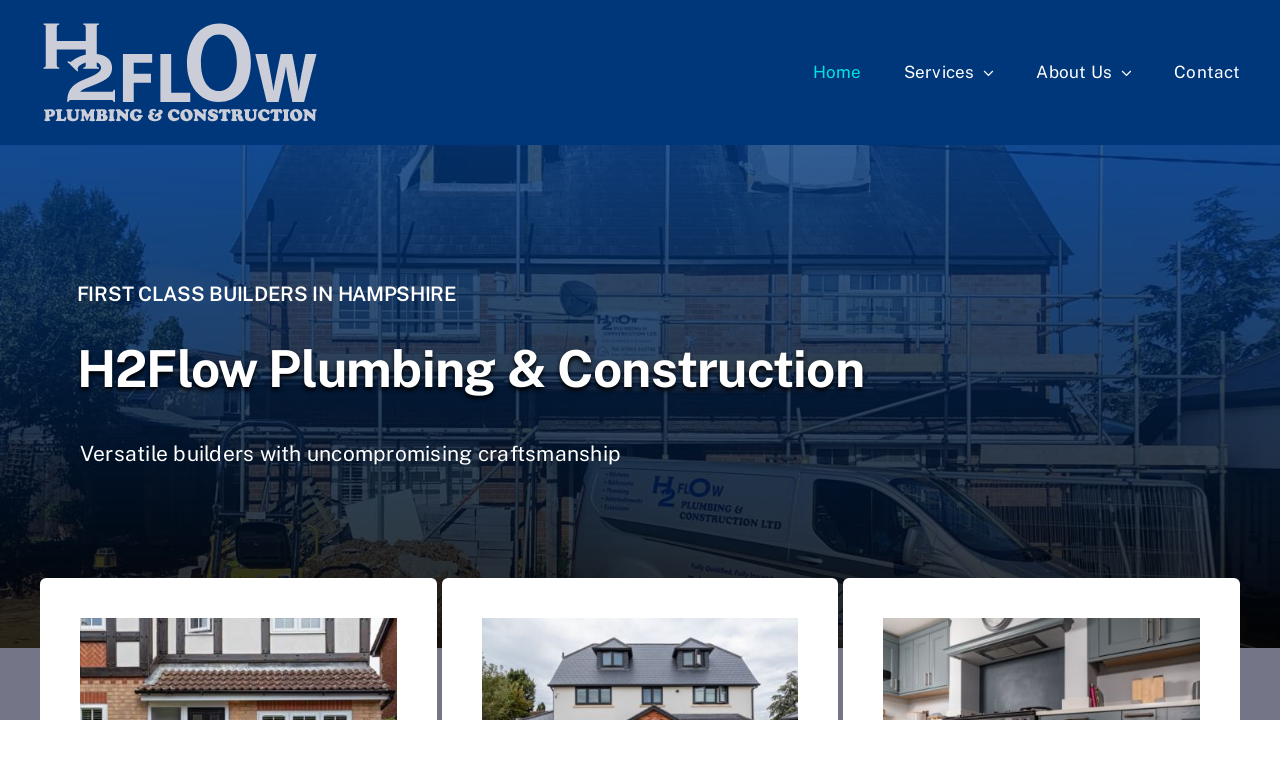

--- FILE ---
content_type: text/html; charset=UTF-8
request_url: https://h2flowhampshire.com/wp-admin/admin-ajax.php
body_size: -65
content:
<input type="hidden" id="fusion-form-nonce-2714" name="fusion-form-nonce-2714" value="46c7321bca" />

--- FILE ---
content_type: image/svg+xml
request_url: https://h2flowhampshire.com/wp-content/uploads/2024/07/h2flow-logo-mike-e7a-REVESED-01.svg
body_size: 8516
content:
<?xml version="1.0" encoding="UTF-8"?><svg id="a" xmlns="http://www.w3.org/2000/svg" width="800" height="299.92" viewBox="0 0 800 299.92"><path d="M15.39,276.88v-12.84c0-1.66-.11-2.71-.33-3.16-.22-.45-.83-.81-1.82-1.09-1.44-.42-2.15-1.16-2.15-2.2,0-.73.3-1.29.91-1.68.61-.39,1.48-.59,2.63-.59.38,0,1.33.02,2.85.07h1.44c2.65-.02,4.2-.04,4.65-.06s2.08-.17,4.87-.43c.92-.1,1.77-.15,2.54-.15,2.62,0,4.94.54,6.99,1.64,3.56,1.89,5.34,4.88,5.34,8.98,0,3.32-1.24,5.98-3.73,7.98-2.34,1.87-5.18,2.81-8.52,2.81-.85,0-1.88-.06-3.11-.17-.65-.05-1.06-.07-1.22-.07-.46,0-.69.27-.69.81v.15l.17,4c.03.78.17,1.36.42,1.75.25.38.75.78,1.52,1.18,1.04.57,1.56,1.19,1.56,1.86,0,1.03-.77,1.82-2.3,2.37s-3.7.83-6.51.83c-5.9,0-8.85-1.03-8.85-3.1,0-.49.13-.86.38-1.12.25-.26.85-.63,1.79-1.12.57-.31.91-.74,1-1.29.1-.55.16-2.33.19-5.35ZM26.18,260.93v8.3c0,.63.14,1.02.41,1.15.46.23,1.04.34,1.75.34,1.05,0,1.94-.3,2.66-.9,1.04-.86,1.56-2.31,1.56-4.35s-.61-3.65-1.82-4.59c-.77-.6-1.69-.9-2.78-.9-1.18,0-1.77.32-1.77.95Z" fill="#cbcdd8" stroke-width="0"/><path d="M60.06,265.72v11.21c0,2.52.22,4.15.65,4.88.53.86,1.63,1.29,3.33,1.29,1.82,0,3.25-.41,4.31-1.22,1.05-.81,1.79-2.08,2.2-3.81.24-1.06.78-1.59,1.63-1.59s1.54.39,2.07,1.16c.53.77.8,1.78.8,3.02,0,2.02-.73,4.17-2.2,6.47-.46.73-.87,1.23-1.22,1.5-.35.27-.77.4-1.27.4l-5.31-.66h-16.72c-1.1,0-1.87-.13-2.32-.39-.65-.37-.98-.94-.98-1.68,0-.46.11-.79.32-1.01.22-.22.74-.53,1.57-.94.91-.44,1.49-1.06,1.75-1.86.21-.67.31-2.61.31-5.83,0-1.5-.04-3.65-.12-6.47-.08-2.7-.13-4.74-.14-6.1,0-1.3-.1-2.19-.3-2.67-.2-.48-.62-.83-1.26-1.04-1.05-.37-1.72-.67-2.01-.9-.51-.41-.77-.87-.77-1.39,0-1.19.96-2.09,2.9-2.71,1.64-.54,3.84-.81,6.6-.81,3.09,0,5.41.16,6.94.49,1.98.44,2.97,1.32,2.97,2.64,0,.54-.13.94-.4,1.2-.26.26-.91.61-1.93,1.05-.61.28-.99.75-1.15,1.42-.16.67-.24,2.12-.24,4.37Z" fill="#cbcdd8" stroke-width="0"/><path d="M110.16,267.26v5.96c0,3.6-.26,6.14-.79,7.64-1.13,3.16-3.62,5.44-7.46,6.86-2.33.88-4.96,1.32-7.9,1.32-5.12,0-9.22-1.25-12.3-3.74-1.5-1.22-2.54-2.64-3.11-4.25s-.86-3.94-.86-6.98c0-1.19.04-3.14.12-5.86.05-1.92.07-3.19.07-3.81,0-1.35-.1-2.29-.3-2.81-.2-.52-.63-1.01-1.3-1.46-1.05-.7-1.58-1.48-1.58-2.34,0-.63.27-1.2.8-1.68.53-.49,1.24-.82,2.12-1,1.75-.36,3.83-.54,6.22-.54,2.63,0,4.82.2,6.56.61,1.71.39,2.56,1.28,2.56,2.66,0,.68-.25,1.23-.74,1.64-.11.1-.59.35-1.44.76-.51.23-.86.64-1.04,1.25-.18.6-.27,1.6-.27,2.98s-.06,4.48-.19,9.18c-.08,2.8.66,4.93,2.23,6.4,1.28,1.21,2.92,1.81,4.93,1.81,1.28,0,2.43-.24,3.47-.72,1.04-.48,1.83-1.13,2.37-1.96.43-.63.73-1.34.89-2.12.16-.78.24-1.85.24-3.2v-5.37c-.08-4.12-.2-6.53-.35-7.24-.15-.71-.67-1.27-1.54-1.67-.83-.37-1.4-.72-1.7-1.03-.3-.31-.45-.69-.45-1.15,0-.98.57-1.69,1.71-2.14,1.14-.45,2.97-.67,5.49-.67s4.26.22,5.37.66c1.11.44,1.66,1.14,1.66,2.1,0,.47-.1.82-.29,1.05-.19.23-.69.58-1.51,1.05-.85.49-1.33,1.01-1.45,1.57-.12.56-.2,2.65-.23,6.26Z" fill="#cbcdd8" stroke-width="0"/><path d="M139.51,278.27l-2.87,6.57c-.49,1.11-.89,1.85-1.2,2.23-.3.38-.64.57-1,.57s-.66-.15-.93-.46c-.18-.2-.58-.91-1.21-2.15-.63-1.24-1.15-2.33-1.57-3.3l-3.16-7.25c-.43-1.01-.89-1.51-1.36-1.51-.51,0-.79.43-.84,1.29-.11,1.92-.17,3.7-.17,5.32s.08,2.84.24,3.44c.11.36.26.62.44.78.18.16.68.46,1.5.88.53.28.79.76.79,1.44,0,1.82-2.29,2.73-6.87,2.73-3.86,0-5.79-.89-5.79-2.66,0-.46.1-.79.3-.99.2-.2.71-.51,1.54-.92.53-.24.88-.58,1.06-1,.18-.42.34-1.25.47-2.47.14-1.3.28-3.44.41-6.41.13-2.97.19-5.51.19-7.63,0-2.65-.2-4.45-.6-5.4-.14-.33-.31-.57-.49-.73-.18-.16-.53-.37-1.04-.63-1.13-.55-1.7-1.27-1.7-2.15,0-.57.21-1.09.63-1.56.42-.47.98-.81,1.69-1,.7-.21,1.64-.39,2.81-.55,1.17-.15,2.17-.23,2.98-.23,2.04,0,3.48.17,4.33.51.41.16.74.38.98.66s.58.85,1.03,1.71l4.98,9.35c.54,1.03.92,1.65,1.12,1.88.21.23.49.34.86.34.32,0,.6-.12.85-.37.25-.24.54-.7.87-1.37l3.37-6.71c.41-.86.69-1.42.81-1.68.78-1.63,1.56-2.71,2.32-3.25.97-.7,2.74-1.05,5.31-1.05,4.51,0,6.77,1.05,6.77,3.15,0,.47-.09.85-.26,1.13-.18.29-.53.63-1.08,1.04-.73.57-1.2,1.39-1.39,2.47-.37,2.25-.55,4.98-.55,8.2,0,4.15.19,7.79.57,10.91.1.77.24,1.29.44,1.56.2.28.71.69,1.54,1.25.57.39.86.91.86,1.56,0,1.14-.74,1.95-2.23,2.42-.77.26-1.57.43-2.42.51-.85.08-2.15.12-3.9.12-2.7,0-4.71-.2-6.03-.59-1.47-.44-2.2-1.19-2.2-2.25,0-.39.1-.71.29-.96.19-.25.69-.71,1.48-1.38.41-.34.7-1,.85-1.98.15-.98.23-2.64.23-4.98,0-1.3-.06-2.16-.18-2.56-.12-.41-.37-.61-.75-.61-.45,0-.88.31-1.29.94-.42.63-1.04,1.88-1.87,3.75Z" fill="#cbcdd8" stroke-width="0"/><path d="M172.9,288.35l-3.21.02c-2.25.03-3.89.08-4.93.15-.93.08-1.59.12-1.99.12-.97,0-1.75-.25-2.32-.76-.56-.5-.84-1.11-.84-1.81,0-.46.1-.81.31-1.07.21-.26.71-.67,1.51-1.22.46-.33.78-.83.96-1.53.18-.69.37-2.18.57-4.46.3-3.55.45-7.92.45-13.11,0-1.9-.12-3.17-.37-3.8-.25-.63-.83-1.14-1.73-1.55-1.05-.46-1.58-1.12-1.58-2,0-.72.31-1.3.94-1.76.63-.46,1.44-.68,2.43-.68.54,0,1.24.02,2.08.07,1.4.07,2.92.1,4.55.1,1.2,0,3.55-.05,7.06-.15,1.1-.03,2.1-.05,2.99-.05,2.12,0,3.83.17,5.13.52,1.3.35,2.43.94,3.39,1.77,1.56,1.35,2.34,3.16,2.34,5.42,0,1.12-.23,2.22-.69,3.28-.46,1.07-1.08,1.92-1.87,2.55-.56.46-.84.87-.84,1.25,0,.41.33.75,1,1.03,1.31.54,2.5,1.44,3.56,2.71,1.1,1.32,1.65,2.97,1.65,4.96,0,2.34-.84,4.48-2.51,6.42-2.22,2.56-5.5,3.83-9.83,3.83-.59,0-2.04-.04-4.35-.12-2.11-.08-3.4-.13-3.88-.15ZM174.55,261.86v5.03c0,.8.1,1.36.3,1.68.2.33.55.49,1.04.49,1.18,0,2.05-.37,2.61-1.11.56-.74.84-1.9.84-3.48s-.29-2.71-.86-3.55c-.57-.84-1.39-1.26-2.44-1.26-.56,0-.95.16-1.16.48-.22.32-.32.89-.32,1.72ZM174.55,275.92v2.32c0,2.13.15,3.55.45,4.25.3.7.92,1.05,1.84,1.05,2.42,0,3.64-1.45,3.64-4.35,0-3.61-1.36-5.42-4.07-5.42-.7,0-1.19.16-1.46.46-.27.31-.41.87-.41,1.68Z" fill="#cbcdd8" stroke-width="0"/><path d="M205.66,254.54c1.82,0,3.53.16,5.14.49,2.17.44,3.25,1.38,3.25,2.81,0,.47-.11.83-.32,1.06-.22.24-.76.58-1.64,1.04-.73.38-1.22,1.2-1.45,2.47-.23,1.27-.35,3.74-.35,7.42,0,6.22.15,10.07.45,11.55.11.47.28.83.51,1.09.23.25.63.52,1.21.82,1.05.49,1.58,1.2,1.58,2.12,0,1.3-.97,2.2-2.92,2.69-2.11.52-4.68.78-7.73.78-5.2,0-7.8-1.01-7.8-3.03,0-.73.51-1.42,1.53-2.05.78-.49,1.24-1.16,1.39-2,.3-1.86.45-5.79.45-11.82,0-4.17-.21-6.84-.62-8.01-.22-.67-.76-1.27-1.6-1.81-.65-.44-1.09-.81-1.32-1.1-.22-.29-.33-.67-.33-1.12,0-.7.33-1.26.99-1.67.66-.42,1.83-.79,3.51-1.11,1.99-.41,4.01-.61,6.05-.61Z" fill="#cbcdd8" stroke-width="0"/><path d="M229.51,256.22l11.92,10.64c1.12.99,1.92,1.49,2.42,1.49.83,0,1.24-.9,1.24-2.71,0-2.05-.12-3.45-.36-4.2-.24-.75-.74-1.31-1.51-1.68-.62-.31-1.06-.64-1.32-.99-.26-.35-.38-.8-.38-1.36,0-1.37.92-2.25,2.75-2.64.75-.16,2.06-.24,3.92-.24,2.41,0,4.08.15,5,.44,1.47.46,2.2,1.32,2.2,2.59,0,1.06-.6,1.86-1.79,2.39-.48.21-.81.4-.98.56-.18.16-.33.41-.45.73-.43,1.07-.65,3.11-.67,6.1v7.96c0,1.22,0,2.89.02,5,.02,2.87-.15,4.93-.5,6.2-.43,1.58-1.21,2.37-2.34,2.37-.49,0-.92-.11-1.28-.32s-.95-.7-1.78-1.46l-14.19-12.96c-.99-.91-1.81-1.37-2.46-1.37-.97,0-1.46,1.38-1.46,4.13,0,2.26.12,3.81.37,4.64.25.83.75,1.44,1.52,1.83,1.07.54,1.6,1.24,1.6,2.1,0,2.26-2.38,3.39-7.15,3.39-2.15,0-3.82-.29-5.01-.87-1.19-.58-1.78-1.39-1.78-2.45,0-.55.11-.97.33-1.25.22-.28.73-.65,1.51-1.12.75-.46,1.2-1.26,1.36-2.42.27-2.1.41-5.12.41-9.06,0-4.2-.24-7.26-.72-9.18-.18-.7-.4-1.22-.67-1.56-.27-.34-.72-.67-1.34-.98-.72-.36-1.22-.71-1.5-1.05-.28-.34-.42-.76-.42-1.25,0-1.56,1.32-2.55,3.95-2.95.89-.13,2.46-.2,4.69-.2,1.28,0,2.21.1,2.79.3.58.2,1.27.66,2.07,1.38Z" fill="#cbcdd8" stroke-width="0"/><path d="M274.95,254.37c2.09,0,4.06.3,5.91.9.83.28,1.4.42,1.7.42.32,0,.99-.19,2.01-.56.33-.11.68-.17,1.03-.17.89,0,1.75.54,2.56,1.61,1.31,1.73,1.96,3.61,1.96,5.66,0,1.4-.35,2.53-1.04,3.39-.69.86-1.61,1.29-2.74,1.29-.93,0-1.83-.34-2.73-1.03-.27-.21-.93-.98-1.99-2.29-1.75-2.2-3.77-3.3-6.05-3.3-2.07,0-3.72.77-4.94,2.32-1.22,1.55-1.83,3.63-1.83,6.25,0,3.89.97,7.2,2.92,9.94.73.99,1.61,1.79,2.63,2.38,1.02.59,2.03.89,3.04.89.83,0,1.51-.28,2.05-.84.53-.56.8-1.28.8-2.16,0-.78-.22-1.33-.67-1.66-.18-.13-.34-.21-.49-.23-.15-.03-.61-.04-1.38-.04-.69,0-1.26-.22-1.71-.67-.45-.45-.68-1.01-.68-1.7,0-1.35.88-2.31,2.63-2.88,1.93-.62,4.15-.93,6.68-.93,2.7,0,4.96.29,6.79.85,1.74.55,2.61,1.55,2.61,3,0,.59-.2,1.09-.6,1.53-.4.43-.92.69-1.56.77-.56.08-.92.21-1.09.38-.17.17-.34.59-.51,1.26-.69,2.59-2.03,4.75-4.02,6.49-1.37,1.19-3.03,2.12-4.96,2.78s-3.98,1-6.11,1c-3.49,0-6.7-.82-9.62-2.47-3-1.68-5.28-4.02-6.84-7.03-1.31-2.51-1.96-5.22-1.96-8.13s.78-5.75,2.34-8.4c1.66-2.85,3.98-5.04,6.96-6.59,2.6-1.37,5.57-2.05,8.9-2.05Z" fill="#cbcdd8" stroke-width="0"/><path d="M323.72,253.73c2.22,0,4.12.45,5.72,1.35,1.59.9,2.39,1.98,2.39,3.24,0,.72-.28,1.36-.83,1.93-.55.57-1.17.85-1.85.85-.3,0-.55-.05-.75-.15-.2-.1-.73-.45-1.59-1.05-.75-.52-1.53-.78-2.34-.78s-1.49.31-2.02.93c-.53.62-.8,1.39-.8,2.32,0,1.27.48,2.17,1.44,2.69.25.13.98.28,2.18.44.97.11,1.46.79,1.46,2.03,0,1.33-.53,2.32-1.6,2.95-.48.28-1.36.5-2.66.68-.75.11-1.12.85-1.12,2.22,0,1.63.5,3.3,1.51,5,.92,1.55,2.12,2.75,3.59,3.61,1.34.8,2.72,1.2,4.14,1.2,1.93,0,3.63-.59,5.1-1.76,1.32-1.06,1.99-2.39,1.99-4,0-.78-.3-1.45-.9-2.01-.6-.56-1.32-.84-2.17-.84-1.31,0-2.44.83-3.4,2.49-.42.72-.85,1.07-1.29,1.07-.57,0-1.07-.35-1.48-1.04-.42-.69-.62-1.5-.62-2.43,0-1.99.69-3.76,2.07-5.32,1.38-1.56,3.38-2.83,5.99-3.81,2.11-.8,3.4-1.42,3.88-1.88.56-.52.84-1.07.84-1.66,0-.33-.11-.61-.33-.85-.22-.24-.49-.37-.79-.37-.13,0-.42.09-.86.27-.1.03-.21.05-.33.05-.27,0-.51-.1-.71-.31-.2-.2-.3-.45-.3-.74,0-.7.33-1.36.98-1.98.59-.57,1.36-1.03,2.32-1.37s1.92-.51,2.9-.51c1.77,0,3.32.46,4.64,1.39.75.52,1.34,1.22,1.77,2.09.43.87.65,1.79.65,2.75,0,1.42-.46,2.78-1.39,4.1-.93,1.32-2.2,2.42-3.83,3.3-1.16.65-1.75,1.21-1.75,1.68,0,.34.39.76,1.17,1.25.72.46,1.29,1.08,1.71,1.87.42.79.63,1.64.63,2.55,0,1.53-.57,3.09-1.72,4.69-1.71,2.39-4.3,4.24-7.78,5.54-2.89,1.09-6.14,1.64-9.76,1.64-4.77,0-8.84-.9-12.23-2.71-2.44-1.29-4.33-3.17-5.67-5.64-.88-1.61-1.32-3.33-1.32-5.15,0-1.97.63-3.65,1.89-5.05.75-.85,1.54-1.48,2.37-1.9.59-.31.89-.61.89-.9,0-.15-.08-.36-.24-.63-.97-1.71-1.46-3.16-1.46-4.35s.34-2.4,1.02-3.58c.68-1.18,1.59-2.17,2.74-2.97,1.07-.73,2.32-1.32,3.76-1.76s2.83-.66,4.19-.66Z" fill="#cbcdd8" stroke-width="0"/><path d="M383.13,254.37c2.33,0,4.58.52,6.75,1.56,1.02.49,1.73.73,2.13.73.29,0,.75-.07,1.39-.22.21-.05.44-.07.69-.07.83,0,1.55.39,2.18,1.17,1.53,1.89,2.3,4.23,2.3,7.03,0,1.97-.66,3.41-1.99,4.32-.72.49-1.52.73-2.42.73-.81,0-1.47-.18-1.99-.54-.51-.36-1-.99-1.48-1.9-.69-1.29-1.24-2.21-1.67-2.77-.43-.56-.96-1.07-1.58-1.53-1.55-1.11-3.17-1.66-4.86-1.66s-2.95.61-3.91,1.82c-.97,1.21-1.45,2.84-1.45,4.87,0,2.8.69,5.36,2.08,7.69,1.88,3.11,4.58,4.66,8.09,4.66,1.29,0,2.57-.22,3.84-.66,1.27-.44,2.25-1.01,2.96-1.71.61-.59,1.1-.88,1.48-.88.56,0,1.04.26,1.44.79.4.53.6,1.17.6,1.92,0,.94-.28,2-.84,3.17s-1.23,2.09-2.01,2.76c-.33.28-1.03.52-2.08.73-.61.11-1.41.42-2.42.9-2.36,1.16-4.82,1.73-7.37,1.73s-5.32-.61-7.97-1.83c-3.08-1.42-5.51-3.59-7.3-6.52-1.75-2.85-2.63-5.83-2.63-8.94,0-3.61,1.1-6.91,3.3-9.89,1.91-2.59,4.41-4.57,7.49-5.93,2.34-1.04,4.76-1.56,7.25-1.56Z" fill="#cbcdd8" stroke-width="0"/><path d="M418.93,254.37c4.1,0,7.68,1.2,10.74,3.59,2.07,1.64,3.76,3.78,5.05,6.4,1.26,2.6,1.89,5.21,1.89,7.81,0,3.84-1.24,7.28-3.73,10.3-2.11,2.57-4.86,4.42-8.25,5.54-2.09.68-4.19,1.03-6.29,1.03-2.76,0-5.4-.59-7.92-1.76-3.05-1.42-5.43-3.56-7.15-6.42-1.67-2.77-2.51-5.82-2.51-9.16,0-3.87,1.08-7.29,3.23-10.25,1.91-2.64,4.49-4.57,7.73-5.81,2.17-.85,4.58-1.27,7.23-1.27ZM416.66,261.37c-1.34,0-2.4.61-3.18,1.83-.61.91-.91,1.99-.91,3.25,0,1.84.37,3.97,1.1,6.38.73,2.42,1.66,4.56,2.78,6.43.49.8,1.1,1.43,1.83,1.9.73.47,1.46.71,2.21.71,1.21,0,2.19-.46,2.93-1.39.74-.93,1.11-2.15,1.11-3.66,0-1.97-.31-4.09-.93-6.37-.62-2.28-1.43-4.22-2.42-5.83-.61-.99-1.31-1.77-2.11-2.34-.8-.57-1.6-.87-2.42-.9Z" fill="#cbcdd8" stroke-width="0"/><path d="M451.43,256.22l11.92,10.64c1.12.99,1.92,1.49,2.42,1.49.83,0,1.24-.9,1.24-2.71,0-2.05-.12-3.45-.36-4.2-.24-.75-.74-1.31-1.51-1.68-.62-.31-1.06-.64-1.32-.99-.25-.35-.38-.8-.38-1.36,0-1.37.92-2.25,2.75-2.64.75-.16,2.06-.24,3.92-.24,2.41,0,4.08.15,5,.44,1.47.46,2.2,1.32,2.2,2.59,0,1.06-.6,1.86-1.79,2.39-.48.21-.8.4-.98.56-.18.16-.33.41-.46.73-.43,1.07-.65,3.11-.67,6.1v7.96c0,1.22,0,2.89.02,5,.02,2.87-.15,4.93-.5,6.2-.43,1.58-1.21,2.37-2.34,2.37-.49,0-.92-.11-1.28-.32-.36-.21-.95-.7-1.78-1.46l-14.19-12.96c-.99-.91-1.81-1.37-2.46-1.37-.97,0-1.46,1.38-1.46,4.13,0,2.26.12,3.81.37,4.64.25.83.75,1.44,1.52,1.83,1.07.54,1.6,1.24,1.6,2.1,0,2.26-2.38,3.39-7.15,3.39-2.15,0-3.82-.29-5.01-.87-1.19-.58-1.78-1.39-1.78-2.45,0-.55.11-.97.33-1.25.22-.28.73-.65,1.51-1.12.75-.46,1.2-1.26,1.36-2.42.27-2.1.41-5.12.41-9.06,0-4.2-.24-7.26-.72-9.18-.18-.7-.4-1.22-.67-1.56s-.72-.67-1.34-.98c-.72-.36-1.22-.71-1.5-1.05-.28-.34-.42-.76-.42-1.25,0-1.56,1.32-2.55,3.95-2.95.89-.13,2.46-.2,4.69-.2,1.28,0,2.21.1,2.79.3.58.2,1.27.66,2.07,1.38Z" fill="#cbcdd8" stroke-width="0"/><path d="M493.54,254.37c1.64,0,3.8.42,6.46,1.25.32.1.57.15.77.15.16,0,.64-.15,1.44-.44.25-.1.53-.15.81-.15,1.07,0,2.2.86,3.39,2.59,1.19,1.73,1.78,3.37,1.78,4.93,0,.91-.27,1.68-.8,2.31-.53.63-1.18.94-1.95.94-.64,0-1.16-.13-1.55-.39-.4-.26-1.28-1.03-2.63-2.32-1.91-1.82-3.8-2.73-5.65-2.73-.89,0-1.61.22-2.14.66s-.8,1.02-.8,1.73c0,1.42,1.22,2.48,3.66,3.2,3.3.99,5.42,1.72,6.34,2.17,4.07,2.02,6.1,4.99,6.1,8.91,0,3.47-1.39,6.3-4.16,8.5-2.84,2.25-6.55,3.37-11.13,3.37-2.04,0-4.19-.25-6.46-.75-2.26-.5-3.9-1.08-4.9-1.75-.77-.52-1.46-1.66-2.07-3.41-.61-1.75-.92-3.46-.92-5.12,0-.8.16-1.4.48-1.81.4-.52.9-.78,1.51-.78s1.19.32,1.75.95c.33.36,1.12,1.51,2.37,3.44.59.91,1.53,1.67,2.81,2.27,1.28.6,2.61.9,3.98.9,1.18,0,2.14-.22,2.87-.67.73-.45,1.1-1.02,1.1-1.72,0-.65-.29-1.21-.86-1.68-.57-.47-1.51-.91-2.8-1.32-2.28-.73-4.02-1.4-5.22-2.01-1.2-.61-2.31-1.38-3.35-2.31-2.52-2.28-3.78-4.87-3.78-7.76,0-1.43.33-2.83.98-4.19.65-1.36,1.58-2.53,2.78-3.53,2.68-2.29,5.95-3.44,9.81-3.44Z" fill="#cbcdd8" stroke-width="0"/><path d="M521.42,255.05h12.61c1.36-.05,2.59-.24,3.71-.56.48-.13.9-.2,1.27-.2,1.29,0,2.55.98,3.77,2.93,1.22,1.95,1.83,3.96,1.83,6.03,0,1.42-.42,2.45-1.27,3.1-.64.49-1.4.73-2.3.73-.84,0-1.58-.24-2.2-.72-.62-.48-1.24-1.27-1.84-2.38-.53-1.01-.94-1.67-1.24-1.98-.3-.31-.67-.46-1.1-.46-.59,0-1.01.25-1.27.76-.25.5-.38,1.33-.38,2.49v13.67c0,1.4.14,2.42.43,3.05s.83,1.12,1.63,1.46c.86.38,1.45.73,1.76,1.06.31.33.47.79.47,1.38,0,1.17-.78,2.04-2.33,2.61-1.55.57-3.94.85-7.17.85-3.96,0-6.89-.33-8.8-1-1.61-.55-2.42-1.45-2.42-2.69,0-.67.29-1.19.86-1.56.14-.08.71-.28,1.7-.59.61-.18,1.03-.52,1.26-1.03.23-.5.42-1.47.56-2.91.13-1.27.25-3.32.36-6.17.11-2.84.17-5.3.17-7.38,0-1.46-.11-2.51-.33-3.12-.22-.62-.59-.93-1.1-.93-.62,0-1.23.46-1.82,1.37-1.07,1.66-1.95,2.76-2.63,3.3-.81.63-1.6.95-2.37.95-.86,0-1.57-.33-2.13-.99-.56-.66-.84-1.5-.84-2.53s.22-2.12.67-3.33c.45-1.21,1.04-2.33,1.79-3.36,1.21-1.66,2.41-2.49,3.59-2.49.32,0,.69.05,1.1.15.86.18,1.57.3,2.12.37.55.07,1.18.1,1.9.1Z" fill="#cbcdd8" stroke-width="0"/><path d="M561.77,274.36c-.61,0-.99.19-1.16.56-.17.38-.25,1.25-.25,2.61,0,2.07.13,3.68.38,4.83.08.33.2.58.36.76.16.18.46.4.91.66.96.54,1.44,1.25,1.44,2.12,0,1.07-.67,1.83-2,2.28-1.33.45-3.58.67-6.76.67-5.9,0-8.85-1.14-8.85-3.42,0-.39.09-.7.26-.94.18-.24.57-.57,1.2-.99.7-.47,1.18-1.03,1.42-1.67.25-.64.42-1.75.51-3.33.08-1.16.12-5.3.12-12.43,0-2.26-.11-3.8-.33-4.61-.22-.81-.7-1.41-1.44-1.78-.7-.34-1.17-.66-1.41-.94-.24-.28-.36-.65-.36-1.11,0-.6.23-1.13.68-1.58.45-.45,1.09-.78,1.9-.99.69-.18,1.63-.27,2.82-.27.53,0,1.84.08,3.95.24.4.03,1.03.05,1.89.05,1.44,0,3.35-.1,5.74-.29,1.52-.11,2.58-.17,3.18-.17,3.41,0,6.24.84,8.47,2.51,2.01,1.51,3.01,3.61,3.01,6.3,0,1.5-.35,2.86-1.05,4.09-.7,1.23-1.67,2.15-2.9,2.77-.51.26-.77.57-.77.93,0,.47.39.85,1.17,1.15,1.67.62,2.9,1.55,3.68,2.81.78,1.25,1.34,3.17,1.67,5.76.14,1.07.35,1.77.62,2.09.27.32.9.62,1.89.92.3.1.56.31.77.62.21.32.31.67.31,1.06,0,.5-.19,1.01-.57,1.53-.38.51-.88.92-1.48,1.21-1.34.63-3.17.95-5.5.95-3.11,0-5.34-.84-6.68-2.51-.61-.75-1.12-1.69-1.54-2.83-.42-1.14-.92-2.91-1.5-5.32-.37-1.55-.83-2.64-1.4-3.27-.57-.63-1.38-.98-2.43-1.03ZM560.38,261.91l-.26,5.69v.22c0,.59.08.98.25,1.17.17.2.51.29,1.02.29,1.4,0,2.42-.37,3.06-1.11.64-.74.96-1.92.96-3.55,0-3.14-1.09-4.71-3.28-4.71-.62,0-1.06.15-1.32.44s-.4.81-.43,1.56Z" fill="#cbcdd8" stroke-width="0"/><path d="M618.04,267.26v5.96c0,3.6-.26,6.14-.79,7.64-1.13,3.16-3.62,5.44-7.46,6.86-2.33.88-4.96,1.32-7.9,1.32-5.12,0-9.22-1.25-12.3-3.74-1.5-1.22-2.54-2.64-3.11-4.25s-.86-3.94-.86-6.98c0-1.19.04-3.14.12-5.86.05-1.92.07-3.19.07-3.81,0-1.35-.1-2.29-.3-2.81-.2-.52-.63-1.01-1.3-1.46-1.05-.7-1.58-1.48-1.58-2.34,0-.63.27-1.2.8-1.68.53-.49,1.24-.82,2.12-1,1.75-.36,3.83-.54,6.22-.54,2.63,0,4.82.2,6.56.61,1.71.39,2.56,1.28,2.56,2.66,0,.68-.25,1.23-.74,1.64-.11.1-.59.35-1.44.76-.51.23-.86.64-1.04,1.25-.18.6-.28,1.6-.28,2.98s-.06,4.48-.19,9.18c-.08,2.8.66,4.93,2.23,6.4,1.28,1.21,2.92,1.81,4.93,1.81,1.28,0,2.43-.24,3.47-.72,1.04-.48,1.83-1.13,2.37-1.96.43-.63.73-1.34.88-2.12.16-.78.24-1.85.24-3.2v-5.37c-.08-4.12-.2-6.53-.35-7.24-.15-.71-.67-1.27-1.54-1.67-.83-.37-1.4-.72-1.7-1.03-.3-.31-.45-.69-.45-1.15,0-.98.57-1.69,1.71-2.14,1.14-.45,2.97-.67,5.49-.67s4.26.22,5.37.66c1.11.44,1.66,1.14,1.66,2.1,0,.47-.1.82-.29,1.05-.19.23-.69.58-1.51,1.05-.85.49-1.33,1.01-1.45,1.57-.12.56-.2,2.65-.23,6.26Z" fill="#cbcdd8" stroke-width="0"/><path d="M640.72,254.37c2.33,0,4.58.52,6.75,1.56,1.02.49,1.73.73,2.13.73.29,0,.75-.07,1.39-.22.21-.05.44-.07.69-.07.83,0,1.55.39,2.18,1.17,1.53,1.89,2.3,4.23,2.3,7.03,0,1.97-.66,3.41-1.99,4.32-.72.49-1.52.73-2.42.73-.81,0-1.47-.18-1.99-.54-.51-.36-1-.99-1.48-1.9-.69-1.29-1.24-2.21-1.67-2.77-.43-.56-.96-1.07-1.58-1.53-1.55-1.11-3.17-1.66-4.86-1.66s-2.95.61-3.91,1.82c-.97,1.21-1.45,2.84-1.45,4.87,0,2.8.69,5.36,2.08,7.69,1.88,3.11,4.58,4.66,8.09,4.66,1.29,0,2.57-.22,3.84-.66,1.27-.44,2.25-1.01,2.96-1.71.61-.59,1.1-.88,1.48-.88.56,0,1.04.26,1.44.79.4.53.6,1.17.6,1.92,0,.94-.28,2-.84,3.17s-1.23,2.09-2.01,2.76c-.33.28-1.03.52-2.08.73-.61.11-1.41.42-2.42.9-2.36,1.16-4.82,1.73-7.37,1.73s-5.32-.61-7.97-1.83c-3.08-1.42-5.51-3.59-7.3-6.52-1.75-2.85-2.63-5.83-2.63-8.94,0-3.61,1.1-6.91,3.3-9.89,1.91-2.59,4.41-4.57,7.49-5.93,2.34-1.04,4.76-1.56,7.25-1.56Z" fill="#cbcdd8" stroke-width="0"/><path d="M668.97,255.05h12.61c1.36-.05,2.59-.24,3.71-.56.48-.13.9-.2,1.27-.2,1.29,0,2.55.98,3.77,2.93,1.22,1.95,1.83,3.96,1.83,6.03,0,1.42-.42,2.45-1.27,3.1-.64.49-1.4.73-2.3.73-.84,0-1.58-.24-2.2-.72-.62-.48-1.24-1.27-1.84-2.38-.53-1.01-.94-1.67-1.24-1.98-.3-.31-.67-.46-1.1-.46-.59,0-1.01.25-1.27.76-.25.5-.38,1.33-.38,2.49v13.67c0,1.4.14,2.42.43,3.05s.83,1.12,1.63,1.46c.86.38,1.45.73,1.76,1.06.31.33.47.79.47,1.38,0,1.17-.78,2.04-2.33,2.61-1.55.57-3.94.85-7.17.85-3.96,0-6.89-.33-8.8-1-1.61-.55-2.42-1.45-2.42-2.69,0-.67.29-1.19.86-1.56.14-.08.71-.28,1.7-.59.61-.18,1.03-.52,1.26-1.03.23-.5.42-1.47.56-2.91.13-1.27.25-3.32.36-6.17.11-2.84.17-5.3.17-7.38,0-1.46-.11-2.51-.33-3.12-.22-.62-.59-.93-1.1-.93-.62,0-1.23.46-1.82,1.37-1.07,1.66-1.95,2.76-2.63,3.3-.81.63-1.6.95-2.37.95-.86,0-1.57-.33-2.13-.99-.56-.66-.84-1.5-.84-2.53s.22-2.12.67-3.33c.45-1.21,1.04-2.33,1.79-3.36,1.21-1.66,2.41-2.49,3.59-2.49.32,0,.69.05,1.1.15.86.18,1.57.3,2.12.37.55.07,1.18.1,1.9.1Z" fill="#cbcdd8" stroke-width="0"/><path d="M703.93,254.54c1.82,0,3.53.16,5.14.49,2.17.44,3.25,1.38,3.25,2.81,0,.47-.11.83-.32,1.06-.22.24-.76.58-1.64,1.04-.73.38-1.22,1.2-1.45,2.47s-.35,3.74-.35,7.42c0,6.22.15,10.07.45,11.55.11.47.28.83.51,1.09.23.25.63.52,1.21.82,1.05.49,1.58,1.2,1.58,2.12,0,1.3-.97,2.2-2.92,2.69-2.11.52-4.68.78-7.73.78-5.2,0-7.8-1.01-7.8-3.03,0-.73.51-1.42,1.53-2.05.78-.49,1.24-1.16,1.39-2,.3-1.86.45-5.79.45-11.82,0-4.17-.21-6.84-.62-8.01-.22-.67-.76-1.27-1.6-1.81-.65-.44-1.09-.81-1.32-1.1-.22-.29-.33-.67-.33-1.12,0-.7.33-1.26.99-1.67s1.83-.79,3.5-1.11c1.99-.41,4.01-.61,6.05-.61Z" fill="#cbcdd8" stroke-width="0"/><path d="M732.2,254.37c4.1,0,7.68,1.2,10.74,3.59,2.07,1.64,3.76,3.78,5.05,6.4,1.26,2.6,1.89,5.21,1.89,7.81,0,3.84-1.24,7.28-3.73,10.3-2.11,2.57-4.86,4.42-8.25,5.54-2.09.68-4.19,1.03-6.29,1.03-2.76,0-5.4-.59-7.92-1.76-3.05-1.42-5.43-3.56-7.15-6.42-1.67-2.77-2.51-5.82-2.51-9.16,0-3.87,1.08-7.29,3.23-10.25,1.91-2.64,4.49-4.57,7.73-5.81,2.17-.85,4.58-1.27,7.23-1.27ZM729.93,261.37c-1.34,0-2.4.61-3.18,1.83-.61.91-.91,1.99-.91,3.25,0,1.84.37,3.97,1.1,6.38.73,2.42,1.66,4.56,2.78,6.43.49.8,1.1,1.43,1.83,1.9.73.47,1.46.71,2.21.71,1.21,0,2.19-.46,2.93-1.39.74-.93,1.11-2.15,1.11-3.66,0-1.97-.31-4.09-.93-6.37-.62-2.28-1.43-4.22-2.42-5.83-.61-.99-1.31-1.77-2.11-2.34-.8-.57-1.6-.87-2.42-.9Z" fill="#cbcdd8" stroke-width="0"/><path d="M764.7,256.22l11.92,10.64c1.12.99,1.92,1.49,2.42,1.49.83,0,1.24-.9,1.24-2.71,0-2.05-.12-3.45-.36-4.2-.24-.75-.74-1.31-1.51-1.68-.62-.31-1.06-.64-1.32-.99-.25-.35-.38-.8-.38-1.36,0-1.37.92-2.25,2.75-2.64.75-.16,2.06-.24,3.92-.24,2.41,0,4.08.15,5,.44,1.47.46,2.2,1.32,2.2,2.59,0,1.06-.6,1.86-1.79,2.39-.48.21-.8.4-.98.56-.18.16-.33.41-.46.73-.43,1.07-.65,3.11-.67,6.1v7.96c0,1.22,0,2.89.02,5,.02,2.87-.15,4.93-.5,6.2-.43,1.58-1.21,2.37-2.34,2.37-.49,0-.92-.11-1.28-.32-.36-.21-.95-.7-1.78-1.46l-14.19-12.96c-.99-.91-1.81-1.37-2.46-1.37-.97,0-1.46,1.38-1.46,4.13,0,2.26.12,3.81.37,4.64.25.83.75,1.44,1.52,1.83,1.07.54,1.6,1.24,1.6,2.1,0,2.26-2.38,3.39-7.15,3.39-2.15,0-3.82-.29-5.01-.87-1.19-.58-1.78-1.39-1.78-2.45,0-.55.11-.97.33-1.25.22-.28.73-.65,1.51-1.12.75-.46,1.2-1.26,1.36-2.42.27-2.1.41-5.12.41-9.06,0-4.2-.24-7.26-.72-9.18-.18-.7-.4-1.22-.67-1.56s-.72-.67-1.34-.98c-.72-.36-1.22-.71-1.5-1.05-.28-.34-.42-.76-.42-1.25,0-1.56,1.32-2.55,3.95-2.95.89-.13,2.46-.2,4.69-.2,1.28,0,2.21.1,2.79.3.58.2,1.27.66,2.07,1.38Z" fill="#cbcdd8" stroke-width="0"/><path d="M647.72,234l-32.52-137h33.13l10.37,56.3c3.05,16.46,5.89,34.15,8.13,47.97h.41c2.24-14.84,5.49-31.3,8.94-48.38l11.59-55.9h32.93l10.98,57.73c3.05,16.06,5.29,30.69,7.32,45.94h.41c2.03-15.24,5.08-31.3,7.93-47.77l11.18-55.9h31.51l-35.37,137h-33.54l-11.59-58.95c-2.64-13.82-4.88-26.63-6.5-42.28h-.41c-2.44,15.45-4.68,28.46-7.93,42.28l-13.01,58.95h-33.95Z" fill="#cbcdd8" stroke-width="0"/><path d="M602.58,119.74c0,75.53-39.38,114.26-92.96,114.26s-89.73-46.8-89.73-111.03,36.8-112.97,92.96-112.97,89.73,48.42,89.73,109.74ZM459.91,122.65c0,45.19,18.4,80.05,51.64,80.05s51-36.8,51-81.66c0-40.35-16.14-79.72-51-79.72s-51.64,36.47-51.64,81.34Z" fill="#cbcdd8" stroke-width="0"/><polygon points="343.93 97 374.83 97 374.83 207.98 429.3 207.98 429.3 234 343.93 234 343.93 97" fill="#cbcdd8" stroke-width="0"/><polygon points="236.93 97 320.47 97 320.47 122.41 267.83 122.41 267.83 153.71 317.02 153.71 317.02 178.92 267.83 178.92 267.83 234 236.93 234 236.93 97" fill="#cbcdd8" stroke-width="0"/><path d="M210.42,199.28c-.53,2.4-1.31,3.98-2.32,4.75-1.02.76-2.85,1.14-5.51,1.14h-88.1c2.39-4.16,11.81-9.25,28.26-15.26,6.28-2.32,11.19-4.2,14.73-5.65,19.11-7.53,31.95-14.72,38.54-21.56,6.59-6.85,9.88-15.56,9.88-26.13,0-12.09-4.66-21.73-14-28.89-7.75-5.95-17.75-9.43-29.99-10.43V20.33c0-2.48.44-4.18,1.33-5.1.88-.92,2.61-1.62,5.17-2.1v-3.13h-44.58v3.13c2.74.56,4.53,1.26,5.37,2.1.84.84,1.26,2.54,1.26,5.1v39.88H48.08V20.33c0-2.41.46-4.06,1.39-4.98.93-.92,2.72-1.66,5.38-2.22v-3.13H10v3.13c2.74.56,4.55,1.3,5.44,2.22.89.92,1.33,2.58,1.33,4.98v108.48c0,2.24-.42,3.82-1.26,4.74-.84.92-2.68,1.7-5.51,2.34v3.24h44.85v-3.24c-2.83-.56-4.67-1.28-5.51-2.16-.84-.88-1.26-2.52-1.26-4.92v-44.57h82.39v14.86c-1.28.25-2.54.52-3.78.82-8.31,2.01-16.19,5.13-23.62,9.37-2.65,1.52-5.75,3.63-9.29,6.31-3.54,2.68-5.84,4.02-6.9,4.02-.79,0-1.7-.2-2.72-.6-1.02-.4-2.15-.96-3.38-1.68l-2.66,2.28,28.53,27.51,2.66-2.17c0-.16-.09-.4-.27-.72-1.06-2.4-1.59-3.96-1.59-4.68,0-4.89,4.29-9.51,12.87-13.87,3.27-1.66,6.65-3.01,10.15-4.04v7.15c0,2.4-.45,4.06-1.33,4.99-.89.92-2.65,1.62-5.31,2.1v3.24h44.58v-3.12c-2.65-.64-4.4-1.38-5.24-2.22-.84-.84-1.26-2.5-1.26-4.99v-7.76c2.12.72,4.01,1.65,5.64,2.78,4.51,3.13,6.77,7.53,6.77,13.21,0,8.89-11.81,18.1-35.42,27.63-8.58,3.53-15.34,6.37-20.3,8.53-13.89,6.09-24.15,13.78-30.78,23.07-6.63,9.29-9.95,20.54-9.95,33.76v3.96h3.58c.53-2.16,1.28-3.61,2.26-4.32.97-.72,2.83-1.08,5.57-1.08h113.31c2.66,0,4.45.34,5.38,1.02.93.69,1.74,2.14,2.45,4.39h3.58v-34.72h-3.58Z" fill="#cbcdd8" stroke-width="0"/></svg>